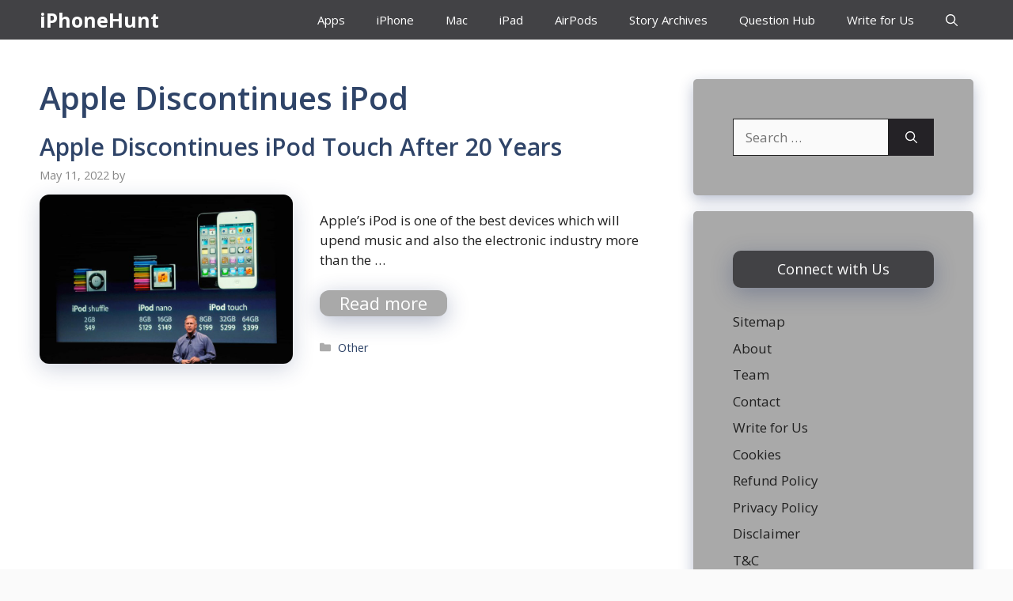

--- FILE ---
content_type: text/html; charset=utf-8
request_url: https://www.google.com/recaptcha/api2/aframe
body_size: 270
content:
<!DOCTYPE HTML><html><head><meta http-equiv="content-type" content="text/html; charset=UTF-8"></head><body><script nonce="_kZ0CWfNXOdWzT-Kf-G9Yg">/** Anti-fraud and anti-abuse applications only. See google.com/recaptcha */ try{var clients={'sodar':'https://pagead2.googlesyndication.com/pagead/sodar?'};window.addEventListener("message",function(a){try{if(a.source===window.parent){var b=JSON.parse(a.data);var c=clients[b['id']];if(c){var d=document.createElement('img');d.src=c+b['params']+'&rc='+(localStorage.getItem("rc::a")?sessionStorage.getItem("rc::b"):"");window.document.body.appendChild(d);sessionStorage.setItem("rc::e",parseInt(sessionStorage.getItem("rc::e")||0)+1);localStorage.setItem("rc::h",'1769156849855');}}}catch(b){}});window.parent.postMessage("_grecaptcha_ready", "*");}catch(b){}</script></body></html>